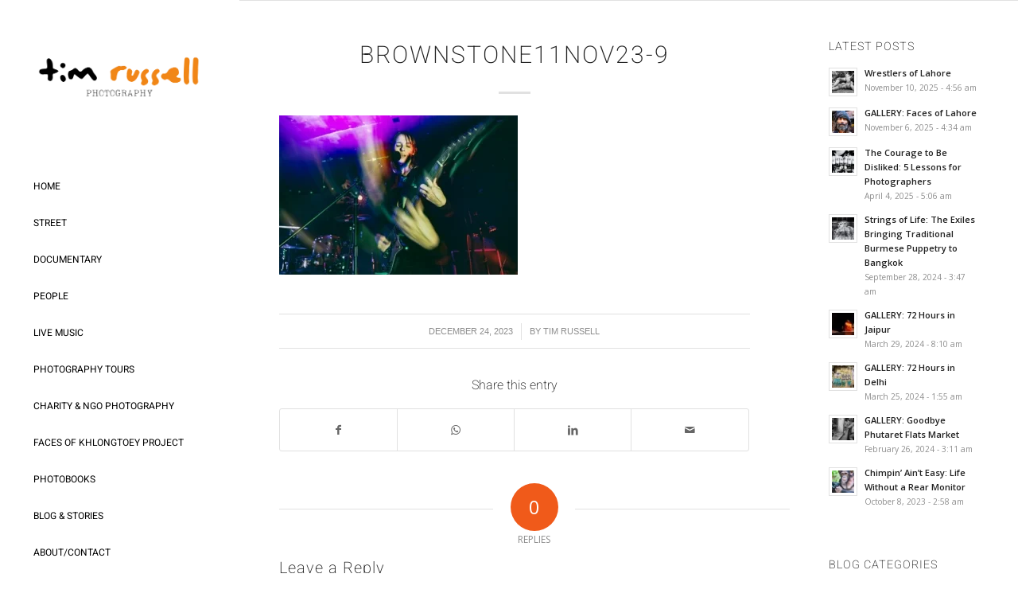

--- FILE ---
content_type: text/html
request_url: https://www.timrussellphotography.asia/gallery-best-of-2023/brownstone11nov23-9/
body_size: 12812
content:
<!DOCTYPE html>
<html dir="ltr" lang="en-GB" prefix="og: https://ogp.me/ns#" prefix="og: http://ogp.me/ns#" class="html_stretched responsive av-preloader-disabled av-default-lightbox  html_header_left html_header_sidebar html_logo_left html_menu_right html_slim html_disabled html_mobile_menu_phone html_header_searchicon html_content_align_center html_elegant-blog html_av-submenu-hidden html_av-submenu-display-click html_av-overlay-side html_av-overlay-side-classic html_av-submenu-noclone html_entry_id_4189 av-cookies-no-cookie-consent av-no-preview html_text_menu_active ">
<head>
<meta charset="UTF-8" />
<meta name="robots" content="index, follow" />
<!-- mobile setting -->
<meta name="viewport" content="width=device-width, initial-scale=1">
<!-- Scripts/CSS and wp_head hook -->
<title>brownstone11nov23-9 | Tim Russell Photography</title>
<style>img:is([sizes="auto" i], [sizes^="auto," i]) { contain-intrinsic-size: 3000px 1500px }</style>
<!-- All in One SEO 4.8.7 - aioseo.com -->
<meta name="robots" content="max-image-preview:large" />
<meta name="author" content="Tim Russell"/>
<link rel="canonical" href="https://www.timrussellphotography.asia/gallery-best-of-2023/brownstone11nov23-9/" />
<meta name="generator" content="All in One SEO (AIOSEO) 4.8.7" />
<meta property="og:locale" content="en_GB" />
<meta property="og:site_name" content="Tim Russell Photography | Street, documentary &amp; travel photography by Asia-based photographer Tim Russell" />
<meta property="og:type" content="article" />
<meta property="og:title" content="brownstone11nov23-9 | Tim Russell Photography" />
<meta property="og:url" content="https://www.timrussellphotography.asia/gallery-best-of-2023/brownstone11nov23-9/" />
<meta property="og:image" content="https://www.timrussellphotography.asia/wp-content/uploads/2016/03/cropped-1484697_10153843912004466_4416885595058373615_n-2.jpg" />
<meta property="og:image:secure_url" content="https://www.timrussellphotography.asia/wp-content/uploads/2016/03/cropped-1484697_10153843912004466_4416885595058373615_n-2.jpg" />
<meta property="og:image:width" content="512" />
<meta property="og:image:height" content="512" />
<meta property="article:published_time" content="2023-12-24T03:13:09+00:00" />
<meta property="article:modified_time" content="2023-12-24T03:13:09+00:00" />
<meta property="article:publisher" content="https://www.facebook.com/timrussellphotographyasia/" />
<meta name="twitter:card" content="summary_large_image" />
<meta name="twitter:site" content="@TimRussellPhoto" />
<meta name="twitter:title" content="brownstone11nov23-9 | Tim Russell Photography" />
<meta name="twitter:creator" content="@TimRussellPhoto" />
<meta name="twitter:image" content="https://www.timrussellphotography.asia/wp-content/uploads/2016/03/cropped-1484697_10153843912004466_4416885595058373615_n-2.jpg" />
<script type="application/ld+json" class="aioseo-schema">
{"@context":"https:\/\/schema.org","@graph":[{"@type":"BreadcrumbList","@id":"https:\/\/www.timrussellphotography.asia\/gallery-best-of-2023\/brownstone11nov23-9\/#breadcrumblist","itemListElement":[{"@type":"ListItem","@id":"https:\/\/www.timrussellphotography.asia#listItem","position":1,"name":"Home","item":"https:\/\/www.timrussellphotography.asia","nextItem":{"@type":"ListItem","@id":"https:\/\/www.timrussellphotography.asia\/gallery-best-of-2023\/brownstone11nov23-9\/#listItem","name":"brownstone11nov23-9"}},{"@type":"ListItem","@id":"https:\/\/www.timrussellphotography.asia\/gallery-best-of-2023\/brownstone11nov23-9\/#listItem","position":2,"name":"brownstone11nov23-9","previousItem":{"@type":"ListItem","@id":"https:\/\/www.timrussellphotography.asia#listItem","name":"Home"}}]},{"@type":"ItemPage","@id":"https:\/\/www.timrussellphotography.asia\/gallery-best-of-2023\/brownstone11nov23-9\/#itempage","url":"https:\/\/www.timrussellphotography.asia\/gallery-best-of-2023\/brownstone11nov23-9\/","name":"brownstone11nov23-9 | Tim Russell Photography","inLanguage":"en-GB","isPartOf":{"@id":"https:\/\/www.timrussellphotography.asia\/#website"},"breadcrumb":{"@id":"https:\/\/www.timrussellphotography.asia\/gallery-best-of-2023\/brownstone11nov23-9\/#breadcrumblist"},"author":{"@id":"https:\/\/www.timrussellphotography.asia\/author\/timrussell\/#author"},"creator":{"@id":"https:\/\/www.timrussellphotography.asia\/author\/timrussell\/#author"},"datePublished":"2023-12-24T03:13:09+00:00","dateModified":"2023-12-24T03:13:09+00:00"},{"@type":"Person","@id":"https:\/\/www.timrussellphotography.asia\/#person","name":"Tim Russell","image":{"@type":"ImageObject","@id":"https:\/\/www.timrussellphotography.asia\/gallery-best-of-2023\/brownstone11nov23-9\/#personImage","url":"https:\/\/secure.gravatar.com\/avatar\/d49bff3086e4afb2925443ea7e2122b9bff0d7873ed68c1342fc031bf469446a?s=96&d=mm&r=g","width":96,"height":96,"caption":"Tim Russell"}},{"@type":"Person","@id":"https:\/\/www.timrussellphotography.asia\/author\/timrussell\/#author","url":"https:\/\/www.timrussellphotography.asia\/author\/timrussell\/","name":"Tim Russell","image":{"@type":"ImageObject","@id":"https:\/\/www.timrussellphotography.asia\/gallery-best-of-2023\/brownstone11nov23-9\/#authorImage","url":"https:\/\/secure.gravatar.com\/avatar\/d49bff3086e4afb2925443ea7e2122b9bff0d7873ed68c1342fc031bf469446a?s=96&d=mm&r=g","width":96,"height":96,"caption":"Tim Russell"}},{"@type":"WebSite","@id":"https:\/\/www.timrussellphotography.asia\/#website","url":"https:\/\/www.timrussellphotography.asia\/","name":"Tim Russell Photography","description":"Street, documentary & travel photography by Asia-based photographer Tim Russell","inLanguage":"en-GB","publisher":{"@id":"https:\/\/www.timrussellphotography.asia\/#person"}}]}
</script>
<!-- All in One SEO -->
<link rel='dns-prefetch' href='//js.hs-scripts.com' />
<link rel='dns-prefetch' href='//www.googletagmanager.com' />
<link rel="alternate" type="application/rss+xml" title="Tim Russell Photography &raquo; Feed" href="https://www.timrussellphotography.asia/feed/" />
<link rel="alternate" type="application/rss+xml" title="Tim Russell Photography &raquo; Comments Feed" href="https://www.timrussellphotography.asia/comments/feed/" />
<link rel="alternate" type="application/rss+xml" title="Tim Russell Photography &raquo; brownstone11nov23-9 Comments Feed" href="https://www.timrussellphotography.asia/gallery-best-of-2023/brownstone11nov23-9/feed/" />
<!-- google webfont font replacement -->
<script type='text/javascript'>
(function() {
/*	check if webfonts are disabled by user setting via cookie - or user must opt in.	*/
var html = document.getElementsByTagName('html')[0];
var cookie_check = html.className.indexOf('av-cookies-needs-opt-in') >= 0 || html.className.indexOf('av-cookies-can-opt-out') >= 0;
var allow_continue = true;
var silent_accept_cookie = html.className.indexOf('av-cookies-user-silent-accept') >= 0;
if( cookie_check && ! silent_accept_cookie )
{
if( ! document.cookie.match(/aviaCookieConsent/) || html.className.indexOf('av-cookies-session-refused') >= 0 )
{
allow_continue = false;
}
else
{
if( ! document.cookie.match(/aviaPrivacyRefuseCookiesHideBar/) )
{
allow_continue = false;
}
else if( ! document.cookie.match(/aviaPrivacyEssentialCookiesEnabled/) )
{
allow_continue = false;
}
else if( document.cookie.match(/aviaPrivacyGoogleWebfontsDisabled/) )
{
allow_continue = false;
}
}
}
if( allow_continue )
{
var f = document.createElement('link');
f.type 	= 'text/css';
f.rel 	= 'stylesheet';
f.href 	= '//fonts.googleapis.com/css?family=Barlow:400,500,600,700%7COpen+Sans:400,600';
f.id 	= 'avia-google-webfont';
document.getElementsByTagName('head')[0].appendChild(f);
}
})();
</script>
<!-- <link rel='stylesheet' id='avia-grid-css' href='https://www.timrussellphotography.asia/wp-content/themes/enfold/css/grid.css?ver=4.7.6.3' type='text/css' media='all' /> -->
<!-- <link rel='stylesheet' id='avia-base-css' href='https://www.timrussellphotography.asia/wp-content/themes/enfold/css/base.css?ver=4.7.6.3' type='text/css' media='all' /> -->
<!-- <link rel='stylesheet' id='avia-layout-css' href='https://www.timrussellphotography.asia/wp-content/themes/enfold/css/layout.css?ver=4.7.6.3' type='text/css' media='all' /> -->
<!-- <link rel='stylesheet' id='avia-module-audioplayer-css' href='https://www.timrussellphotography.asia/wp-content/themes/enfold/config-templatebuilder/avia-shortcodes/audio-player/audio-player.css?ver=6.8.3' type='text/css' media='all' /> -->
<!-- <link rel='stylesheet' id='avia-module-blog-css' href='https://www.timrussellphotography.asia/wp-content/themes/enfold/config-templatebuilder/avia-shortcodes/blog/blog.css?ver=6.8.3' type='text/css' media='all' /> -->
<!-- <link rel='stylesheet' id='avia-module-postslider-css' href='https://www.timrussellphotography.asia/wp-content/themes/enfold/config-templatebuilder/avia-shortcodes/postslider/postslider.css?ver=6.8.3' type='text/css' media='all' /> -->
<!-- <link rel='stylesheet' id='avia-module-button-css' href='https://www.timrussellphotography.asia/wp-content/themes/enfold/config-templatebuilder/avia-shortcodes/buttons/buttons.css?ver=6.8.3' type='text/css' media='all' /> -->
<!-- <link rel='stylesheet' id='avia-module-buttonrow-css' href='https://www.timrussellphotography.asia/wp-content/themes/enfold/config-templatebuilder/avia-shortcodes/buttonrow/buttonrow.css?ver=6.8.3' type='text/css' media='all' /> -->
<!-- <link rel='stylesheet' id='avia-module-button-fullwidth-css' href='https://www.timrussellphotography.asia/wp-content/themes/enfold/config-templatebuilder/avia-shortcodes/buttons_fullwidth/buttons_fullwidth.css?ver=6.8.3' type='text/css' media='all' /> -->
<!-- <link rel='stylesheet' id='avia-module-catalogue-css' href='https://www.timrussellphotography.asia/wp-content/themes/enfold/config-templatebuilder/avia-shortcodes/catalogue/catalogue.css?ver=6.8.3' type='text/css' media='all' /> -->
<!-- <link rel='stylesheet' id='avia-module-comments-css' href='https://www.timrussellphotography.asia/wp-content/themes/enfold/config-templatebuilder/avia-shortcodes/comments/comments.css?ver=6.8.3' type='text/css' media='all' /> -->
<!-- <link rel='stylesheet' id='avia-module-contact-css' href='https://www.timrussellphotography.asia/wp-content/themes/enfold/config-templatebuilder/avia-shortcodes/contact/contact.css?ver=6.8.3' type='text/css' media='all' /> -->
<!-- <link rel='stylesheet' id='avia-module-slideshow-css' href='https://www.timrussellphotography.asia/wp-content/themes/enfold/config-templatebuilder/avia-shortcodes/slideshow/slideshow.css?ver=6.8.3' type='text/css' media='all' /> -->
<!-- <link rel='stylesheet' id='avia-module-slideshow-contentpartner-css' href='https://www.timrussellphotography.asia/wp-content/themes/enfold/config-templatebuilder/avia-shortcodes/contentslider/contentslider.css?ver=6.8.3' type='text/css' media='all' /> -->
<!-- <link rel='stylesheet' id='avia-module-countdown-css' href='https://www.timrussellphotography.asia/wp-content/themes/enfold/config-templatebuilder/avia-shortcodes/countdown/countdown.css?ver=6.8.3' type='text/css' media='all' /> -->
<!-- <link rel='stylesheet' id='avia-module-gallery-css' href='https://www.timrussellphotography.asia/wp-content/themes/enfold/config-templatebuilder/avia-shortcodes/gallery/gallery.css?ver=6.8.3' type='text/css' media='all' /> -->
<!-- <link rel='stylesheet' id='avia-module-gallery-hor-css' href='https://www.timrussellphotography.asia/wp-content/themes/enfold/config-templatebuilder/avia-shortcodes/gallery_horizontal/gallery_horizontal.css?ver=6.8.3' type='text/css' media='all' /> -->
<!-- <link rel='stylesheet' id='avia-module-maps-css' href='https://www.timrussellphotography.asia/wp-content/themes/enfold/config-templatebuilder/avia-shortcodes/google_maps/google_maps.css?ver=6.8.3' type='text/css' media='all' /> -->
<!-- <link rel='stylesheet' id='avia-module-gridrow-css' href='https://www.timrussellphotography.asia/wp-content/themes/enfold/config-templatebuilder/avia-shortcodes/grid_row/grid_row.css?ver=6.8.3' type='text/css' media='all' /> -->
<!-- <link rel='stylesheet' id='avia-module-heading-css' href='https://www.timrussellphotography.asia/wp-content/themes/enfold/config-templatebuilder/avia-shortcodes/heading/heading.css?ver=6.8.3' type='text/css' media='all' /> -->
<!-- <link rel='stylesheet' id='avia-module-rotator-css' href='https://www.timrussellphotography.asia/wp-content/themes/enfold/config-templatebuilder/avia-shortcodes/headline_rotator/headline_rotator.css?ver=6.8.3' type='text/css' media='all' /> -->
<!-- <link rel='stylesheet' id='avia-module-hr-css' href='https://www.timrussellphotography.asia/wp-content/themes/enfold/config-templatebuilder/avia-shortcodes/hr/hr.css?ver=6.8.3' type='text/css' media='all' /> -->
<!-- <link rel='stylesheet' id='avia-module-icon-css' href='https://www.timrussellphotography.asia/wp-content/themes/enfold/config-templatebuilder/avia-shortcodes/icon/icon.css?ver=6.8.3' type='text/css' media='all' /> -->
<!-- <link rel='stylesheet' id='avia-module-iconbox-css' href='https://www.timrussellphotography.asia/wp-content/themes/enfold/config-templatebuilder/avia-shortcodes/iconbox/iconbox.css?ver=6.8.3' type='text/css' media='all' /> -->
<!-- <link rel='stylesheet' id='avia-module-icongrid-css' href='https://www.timrussellphotography.asia/wp-content/themes/enfold/config-templatebuilder/avia-shortcodes/icongrid/icongrid.css?ver=6.8.3' type='text/css' media='all' /> -->
<!-- <link rel='stylesheet' id='avia-module-iconlist-css' href='https://www.timrussellphotography.asia/wp-content/themes/enfold/config-templatebuilder/avia-shortcodes/iconlist/iconlist.css?ver=6.8.3' type='text/css' media='all' /> -->
<!-- <link rel='stylesheet' id='avia-module-image-css' href='https://www.timrussellphotography.asia/wp-content/themes/enfold/config-templatebuilder/avia-shortcodes/image/image.css?ver=6.8.3' type='text/css' media='all' /> -->
<!-- <link rel='stylesheet' id='avia-module-hotspot-css' href='https://www.timrussellphotography.asia/wp-content/themes/enfold/config-templatebuilder/avia-shortcodes/image_hotspots/image_hotspots.css?ver=6.8.3' type='text/css' media='all' /> -->
<!-- <link rel='stylesheet' id='avia-module-magazine-css' href='https://www.timrussellphotography.asia/wp-content/themes/enfold/config-templatebuilder/avia-shortcodes/magazine/magazine.css?ver=6.8.3' type='text/css' media='all' /> -->
<!-- <link rel='stylesheet' id='avia-module-masonry-css' href='https://www.timrussellphotography.asia/wp-content/themes/enfold/config-templatebuilder/avia-shortcodes/masonry_entries/masonry_entries.css?ver=6.8.3' type='text/css' media='all' /> -->
<!-- <link rel='stylesheet' id='avia-siteloader-css' href='https://www.timrussellphotography.asia/wp-content/themes/enfold/css/avia-snippet-site-preloader.css?ver=6.8.3' type='text/css' media='all' /> -->
<!-- <link rel='stylesheet' id='avia-module-menu-css' href='https://www.timrussellphotography.asia/wp-content/themes/enfold/config-templatebuilder/avia-shortcodes/menu/menu.css?ver=6.8.3' type='text/css' media='all' /> -->
<!-- <link rel='stylesheet' id='avia-modfule-notification-css' href='https://www.timrussellphotography.asia/wp-content/themes/enfold/config-templatebuilder/avia-shortcodes/notification/notification.css?ver=6.8.3' type='text/css' media='all' /> -->
<!-- <link rel='stylesheet' id='avia-module-numbers-css' href='https://www.timrussellphotography.asia/wp-content/themes/enfold/config-templatebuilder/avia-shortcodes/numbers/numbers.css?ver=6.8.3' type='text/css' media='all' /> -->
<!-- <link rel='stylesheet' id='avia-module-portfolio-css' href='https://www.timrussellphotography.asia/wp-content/themes/enfold/config-templatebuilder/avia-shortcodes/portfolio/portfolio.css?ver=6.8.3' type='text/css' media='all' /> -->
<!-- <link rel='stylesheet' id='avia-module-post-metadata-css' href='https://www.timrussellphotography.asia/wp-content/themes/enfold/config-templatebuilder/avia-shortcodes/post_metadata/post_metadata.css?ver=6.8.3' type='text/css' media='all' /> -->
<!-- <link rel='stylesheet' id='avia-module-progress-bar-css' href='https://www.timrussellphotography.asia/wp-content/themes/enfold/config-templatebuilder/avia-shortcodes/progressbar/progressbar.css?ver=6.8.3' type='text/css' media='all' /> -->
<!-- <link rel='stylesheet' id='avia-module-promobox-css' href='https://www.timrussellphotography.asia/wp-content/themes/enfold/config-templatebuilder/avia-shortcodes/promobox/promobox.css?ver=6.8.3' type='text/css' media='all' /> -->
<!-- <link rel='stylesheet' id='avia-sc-search-css' href='https://www.timrussellphotography.asia/wp-content/themes/enfold/config-templatebuilder/avia-shortcodes/search/search.css?ver=6.8.3' type='text/css' media='all' /> -->
<!-- <link rel='stylesheet' id='avia-module-slideshow-accordion-css' href='https://www.timrussellphotography.asia/wp-content/themes/enfold/config-templatebuilder/avia-shortcodes/slideshow_accordion/slideshow_accordion.css?ver=6.8.3' type='text/css' media='all' /> -->
<!-- <link rel='stylesheet' id='avia-module-slideshow-feature-image-css' href='https://www.timrussellphotography.asia/wp-content/themes/enfold/config-templatebuilder/avia-shortcodes/slideshow_feature_image/slideshow_feature_image.css?ver=6.8.3' type='text/css' media='all' /> -->
<!-- <link rel='stylesheet' id='avia-module-slideshow-fullsize-css' href='https://www.timrussellphotography.asia/wp-content/themes/enfold/config-templatebuilder/avia-shortcodes/slideshow_fullsize/slideshow_fullsize.css?ver=6.8.3' type='text/css' media='all' /> -->
<!-- <link rel='stylesheet' id='avia-module-slideshow-fullscreen-css' href='https://www.timrussellphotography.asia/wp-content/themes/enfold/config-templatebuilder/avia-shortcodes/slideshow_fullscreen/slideshow_fullscreen.css?ver=6.8.3' type='text/css' media='all' /> -->
<!-- <link rel='stylesheet' id='avia-module-slideshow-ls-css' href='https://www.timrussellphotography.asia/wp-content/themes/enfold/config-templatebuilder/avia-shortcodes/slideshow_layerslider/slideshow_layerslider.css?ver=6.8.3' type='text/css' media='all' /> -->
<!-- <link rel='stylesheet' id='avia-module-social-css' href='https://www.timrussellphotography.asia/wp-content/themes/enfold/config-templatebuilder/avia-shortcodes/social_share/social_share.css?ver=6.8.3' type='text/css' media='all' /> -->
<!-- <link rel='stylesheet' id='avia-module-tabsection-css' href='https://www.timrussellphotography.asia/wp-content/themes/enfold/config-templatebuilder/avia-shortcodes/tab_section/tab_section.css?ver=6.8.3' type='text/css' media='all' /> -->
<!-- <link rel='stylesheet' id='avia-module-table-css' href='https://www.timrussellphotography.asia/wp-content/themes/enfold/config-templatebuilder/avia-shortcodes/table/table.css?ver=6.8.3' type='text/css' media='all' /> -->
<!-- <link rel='stylesheet' id='avia-module-tabs-css' href='https://www.timrussellphotography.asia/wp-content/themes/enfold/config-templatebuilder/avia-shortcodes/tabs/tabs.css?ver=6.8.3' type='text/css' media='all' /> -->
<!-- <link rel='stylesheet' id='avia-module-team-css' href='https://www.timrussellphotography.asia/wp-content/themes/enfold/config-templatebuilder/avia-shortcodes/team/team.css?ver=6.8.3' type='text/css' media='all' /> -->
<!-- <link rel='stylesheet' id='avia-module-testimonials-css' href='https://www.timrussellphotography.asia/wp-content/themes/enfold/config-templatebuilder/avia-shortcodes/testimonials/testimonials.css?ver=6.8.3' type='text/css' media='all' /> -->
<!-- <link rel='stylesheet' id='avia-module-timeline-css' href='https://www.timrussellphotography.asia/wp-content/themes/enfold/config-templatebuilder/avia-shortcodes/timeline/timeline.css?ver=6.8.3' type='text/css' media='all' /> -->
<!-- <link rel='stylesheet' id='avia-module-toggles-css' href='https://www.timrussellphotography.asia/wp-content/themes/enfold/config-templatebuilder/avia-shortcodes/toggles/toggles.css?ver=6.8.3' type='text/css' media='all' /> -->
<!-- <link rel='stylesheet' id='avia-module-video-css' href='https://www.timrussellphotography.asia/wp-content/themes/enfold/config-templatebuilder/avia-shortcodes/video/video.css?ver=6.8.3' type='text/css' media='all' /> -->
<!-- <link rel='stylesheet' id='pt-cv-public-style-css' href='https://www.timrussellphotography.asia/wp-content/plugins/content-views-query-and-display-post-page/public/assets/css/cv.css?ver=4.2' type='text/css' media='all' /> -->
<!-- <link rel='stylesheet' id='wp-block-library-css' href='https://www.timrussellphotography.asia/wp-includes/css/dist/block-library/style.min.css?ver=6.8.3' type='text/css' media='all' /> -->
<link rel="stylesheet" type="text/css" href="//www.timrussellphotography.asia/wp-content/cache/wpfc-minified/dryw08q3/f5sh.css" media="all"/>
<style id='classic-theme-styles-inline-css' type='text/css'>
/*! This file is auto-generated */
.wp-block-button__link{color:#fff;background-color:#32373c;border-radius:9999px;box-shadow:none;text-decoration:none;padding:calc(.667em + 2px) calc(1.333em + 2px);font-size:1.125em}.wp-block-file__button{background:#32373c;color:#fff;text-decoration:none}
</style>
<style id='global-styles-inline-css' type='text/css'>
:root{--wp--preset--aspect-ratio--square: 1;--wp--preset--aspect-ratio--4-3: 4/3;--wp--preset--aspect-ratio--3-4: 3/4;--wp--preset--aspect-ratio--3-2: 3/2;--wp--preset--aspect-ratio--2-3: 2/3;--wp--preset--aspect-ratio--16-9: 16/9;--wp--preset--aspect-ratio--9-16: 9/16;--wp--preset--color--black: #000000;--wp--preset--color--cyan-bluish-gray: #abb8c3;--wp--preset--color--white: #ffffff;--wp--preset--color--pale-pink: #f78da7;--wp--preset--color--vivid-red: #cf2e2e;--wp--preset--color--luminous-vivid-orange: #ff6900;--wp--preset--color--luminous-vivid-amber: #fcb900;--wp--preset--color--light-green-cyan: #7bdcb5;--wp--preset--color--vivid-green-cyan: #00d084;--wp--preset--color--pale-cyan-blue: #8ed1fc;--wp--preset--color--vivid-cyan-blue: #0693e3;--wp--preset--color--vivid-purple: #9b51e0;--wp--preset--gradient--vivid-cyan-blue-to-vivid-purple: linear-gradient(135deg,rgba(6,147,227,1) 0%,rgb(155,81,224) 100%);--wp--preset--gradient--light-green-cyan-to-vivid-green-cyan: linear-gradient(135deg,rgb(122,220,180) 0%,rgb(0,208,130) 100%);--wp--preset--gradient--luminous-vivid-amber-to-luminous-vivid-orange: linear-gradient(135deg,rgba(252,185,0,1) 0%,rgba(255,105,0,1) 100%);--wp--preset--gradient--luminous-vivid-orange-to-vivid-red: linear-gradient(135deg,rgba(255,105,0,1) 0%,rgb(207,46,46) 100%);--wp--preset--gradient--very-light-gray-to-cyan-bluish-gray: linear-gradient(135deg,rgb(238,238,238) 0%,rgb(169,184,195) 100%);--wp--preset--gradient--cool-to-warm-spectrum: linear-gradient(135deg,rgb(74,234,220) 0%,rgb(151,120,209) 20%,rgb(207,42,186) 40%,rgb(238,44,130) 60%,rgb(251,105,98) 80%,rgb(254,248,76) 100%);--wp--preset--gradient--blush-light-purple: linear-gradient(135deg,rgb(255,206,236) 0%,rgb(152,150,240) 100%);--wp--preset--gradient--blush-bordeaux: linear-gradient(135deg,rgb(254,205,165) 0%,rgb(254,45,45) 50%,rgb(107,0,62) 100%);--wp--preset--gradient--luminous-dusk: linear-gradient(135deg,rgb(255,203,112) 0%,rgb(199,81,192) 50%,rgb(65,88,208) 100%);--wp--preset--gradient--pale-ocean: linear-gradient(135deg,rgb(255,245,203) 0%,rgb(182,227,212) 50%,rgb(51,167,181) 100%);--wp--preset--gradient--electric-grass: linear-gradient(135deg,rgb(202,248,128) 0%,rgb(113,206,126) 100%);--wp--preset--gradient--midnight: linear-gradient(135deg,rgb(2,3,129) 0%,rgb(40,116,252) 100%);--wp--preset--font-size--small: 13px;--wp--preset--font-size--medium: 20px;--wp--preset--font-size--large: 36px;--wp--preset--font-size--x-large: 42px;--wp--preset--spacing--20: 0.44rem;--wp--preset--spacing--30: 0.67rem;--wp--preset--spacing--40: 1rem;--wp--preset--spacing--50: 1.5rem;--wp--preset--spacing--60: 2.25rem;--wp--preset--spacing--70: 3.38rem;--wp--preset--spacing--80: 5.06rem;--wp--preset--shadow--natural: 6px 6px 9px rgba(0, 0, 0, 0.2);--wp--preset--shadow--deep: 12px 12px 50px rgba(0, 0, 0, 0.4);--wp--preset--shadow--sharp: 6px 6px 0px rgba(0, 0, 0, 0.2);--wp--preset--shadow--outlined: 6px 6px 0px -3px rgba(255, 255, 255, 1), 6px 6px rgba(0, 0, 0, 1);--wp--preset--shadow--crisp: 6px 6px 0px rgba(0, 0, 0, 1);}:where(.is-layout-flex){gap: 0.5em;}:where(.is-layout-grid){gap: 0.5em;}body .is-layout-flex{display: flex;}.is-layout-flex{flex-wrap: wrap;align-items: center;}.is-layout-flex > :is(*, div){margin: 0;}body .is-layout-grid{display: grid;}.is-layout-grid > :is(*, div){margin: 0;}:where(.wp-block-columns.is-layout-flex){gap: 2em;}:where(.wp-block-columns.is-layout-grid){gap: 2em;}:where(.wp-block-post-template.is-layout-flex){gap: 1.25em;}:where(.wp-block-post-template.is-layout-grid){gap: 1.25em;}.has-black-color{color: var(--wp--preset--color--black) !important;}.has-cyan-bluish-gray-color{color: var(--wp--preset--color--cyan-bluish-gray) !important;}.has-white-color{color: var(--wp--preset--color--white) !important;}.has-pale-pink-color{color: var(--wp--preset--color--pale-pink) !important;}.has-vivid-red-color{color: var(--wp--preset--color--vivid-red) !important;}.has-luminous-vivid-orange-color{color: var(--wp--preset--color--luminous-vivid-orange) !important;}.has-luminous-vivid-amber-color{color: var(--wp--preset--color--luminous-vivid-amber) !important;}.has-light-green-cyan-color{color: var(--wp--preset--color--light-green-cyan) !important;}.has-vivid-green-cyan-color{color: var(--wp--preset--color--vivid-green-cyan) !important;}.has-pale-cyan-blue-color{color: var(--wp--preset--color--pale-cyan-blue) !important;}.has-vivid-cyan-blue-color{color: var(--wp--preset--color--vivid-cyan-blue) !important;}.has-vivid-purple-color{color: var(--wp--preset--color--vivid-purple) !important;}.has-black-background-color{background-color: var(--wp--preset--color--black) !important;}.has-cyan-bluish-gray-background-color{background-color: var(--wp--preset--color--cyan-bluish-gray) !important;}.has-white-background-color{background-color: var(--wp--preset--color--white) !important;}.has-pale-pink-background-color{background-color: var(--wp--preset--color--pale-pink) !important;}.has-vivid-red-background-color{background-color: var(--wp--preset--color--vivid-red) !important;}.has-luminous-vivid-orange-background-color{background-color: var(--wp--preset--color--luminous-vivid-orange) !important;}.has-luminous-vivid-amber-background-color{background-color: var(--wp--preset--color--luminous-vivid-amber) !important;}.has-light-green-cyan-background-color{background-color: var(--wp--preset--color--light-green-cyan) !important;}.has-vivid-green-cyan-background-color{background-color: var(--wp--preset--color--vivid-green-cyan) !important;}.has-pale-cyan-blue-background-color{background-color: var(--wp--preset--color--pale-cyan-blue) !important;}.has-vivid-cyan-blue-background-color{background-color: var(--wp--preset--color--vivid-cyan-blue) !important;}.has-vivid-purple-background-color{background-color: var(--wp--preset--color--vivid-purple) !important;}.has-black-border-color{border-color: var(--wp--preset--color--black) !important;}.has-cyan-bluish-gray-border-color{border-color: var(--wp--preset--color--cyan-bluish-gray) !important;}.has-white-border-color{border-color: var(--wp--preset--color--white) !important;}.has-pale-pink-border-color{border-color: var(--wp--preset--color--pale-pink) !important;}.has-vivid-red-border-color{border-color: var(--wp--preset--color--vivid-red) !important;}.has-luminous-vivid-orange-border-color{border-color: var(--wp--preset--color--luminous-vivid-orange) !important;}.has-luminous-vivid-amber-border-color{border-color: var(--wp--preset--color--luminous-vivid-amber) !important;}.has-light-green-cyan-border-color{border-color: var(--wp--preset--color--light-green-cyan) !important;}.has-vivid-green-cyan-border-color{border-color: var(--wp--preset--color--vivid-green-cyan) !important;}.has-pale-cyan-blue-border-color{border-color: var(--wp--preset--color--pale-cyan-blue) !important;}.has-vivid-cyan-blue-border-color{border-color: var(--wp--preset--color--vivid-cyan-blue) !important;}.has-vivid-purple-border-color{border-color: var(--wp--preset--color--vivid-purple) !important;}.has-vivid-cyan-blue-to-vivid-purple-gradient-background{background: var(--wp--preset--gradient--vivid-cyan-blue-to-vivid-purple) !important;}.has-light-green-cyan-to-vivid-green-cyan-gradient-background{background: var(--wp--preset--gradient--light-green-cyan-to-vivid-green-cyan) !important;}.has-luminous-vivid-amber-to-luminous-vivid-orange-gradient-background{background: var(--wp--preset--gradient--luminous-vivid-amber-to-luminous-vivid-orange) !important;}.has-luminous-vivid-orange-to-vivid-red-gradient-background{background: var(--wp--preset--gradient--luminous-vivid-orange-to-vivid-red) !important;}.has-very-light-gray-to-cyan-bluish-gray-gradient-background{background: var(--wp--preset--gradient--very-light-gray-to-cyan-bluish-gray) !important;}.has-cool-to-warm-spectrum-gradient-background{background: var(--wp--preset--gradient--cool-to-warm-spectrum) !important;}.has-blush-light-purple-gradient-background{background: var(--wp--preset--gradient--blush-light-purple) !important;}.has-blush-bordeaux-gradient-background{background: var(--wp--preset--gradient--blush-bordeaux) !important;}.has-luminous-dusk-gradient-background{background: var(--wp--preset--gradient--luminous-dusk) !important;}.has-pale-ocean-gradient-background{background: var(--wp--preset--gradient--pale-ocean) !important;}.has-electric-grass-gradient-background{background: var(--wp--preset--gradient--electric-grass) !important;}.has-midnight-gradient-background{background: var(--wp--preset--gradient--midnight) !important;}.has-small-font-size{font-size: var(--wp--preset--font-size--small) !important;}.has-medium-font-size{font-size: var(--wp--preset--font-size--medium) !important;}.has-large-font-size{font-size: var(--wp--preset--font-size--large) !important;}.has-x-large-font-size{font-size: var(--wp--preset--font-size--x-large) !important;}
:where(.wp-block-post-template.is-layout-flex){gap: 1.25em;}:where(.wp-block-post-template.is-layout-grid){gap: 1.25em;}
:where(.wp-block-columns.is-layout-flex){gap: 2em;}:where(.wp-block-columns.is-layout-grid){gap: 2em;}
:root :where(.wp-block-pullquote){font-size: 1.5em;line-height: 1.6;}
</style>
<!-- <link rel='stylesheet' id='ctf_styles-css' href='https://www.timrussellphotography.asia/wp-content/plugins/custom-twitter-feeds/css/ctf-styles.min.css?ver=2.3.1' type='text/css' media='all' /> -->
<!-- <link rel='stylesheet' id='avia-scs-css' href='https://www.timrussellphotography.asia/wp-content/themes/enfold/css/shortcodes.css?ver=4.7.6.3' type='text/css' media='all' /> -->
<link rel="stylesheet" type="text/css" href="//www.timrussellphotography.asia/wp-content/cache/wpfc-minified/etftncpx/f5sh.css" media="all"/>
<!-- <link rel='stylesheet' id='avia-popup-css-css' href='https://www.timrussellphotography.asia/wp-content/themes/enfold/js/aviapopup/magnific-popup.css?ver=4.7.6.3' type='text/css' media='screen' /> -->
<!-- <link rel='stylesheet' id='avia-lightbox-css' href='https://www.timrussellphotography.asia/wp-content/themes/enfold/css/avia-snippet-lightbox.css?ver=4.7.6.3' type='text/css' media='screen' /> -->
<!-- <link rel='stylesheet' id='avia-widget-css-css' href='https://www.timrussellphotography.asia/wp-content/themes/enfold/css/avia-snippet-widget.css?ver=4.7.6.3' type='text/css' media='screen' /> -->
<link rel="stylesheet" type="text/css" href="//www.timrussellphotography.asia/wp-content/cache/wpfc-minified/2k5d2j6/f5sh.css" media="screen"/>
<!-- <link rel='stylesheet' id='avia-dynamic-css' href='https://www.timrussellphotography.asia/wp-content/uploads/dynamic_avia/enfold.css?ver=68d1195bee668' type='text/css' media='all' /> -->
<!-- <link rel='stylesheet' id='avia-custom-css' href='https://www.timrussellphotography.asia/wp-content/themes/enfold/css/custom.css?ver=4.7.6.3' type='text/css' media='all' /> -->
<link rel="stylesheet" type="text/css" href="//www.timrussellphotography.asia/wp-content/cache/wpfc-minified/eumwnz6w/h7rw.css" media="all"/>
<script src='//www.timrussellphotography.asia/wp-content/cache/wpfc-minified/l96cs4rd/f5sh.js' type="text/javascript"></script>
<!-- <script type="text/javascript" src="https://www.timrussellphotography.asia/wp-includes/js/jquery/jquery.min.js?ver=3.7.1" id="jquery-core-js"></script> -->
<!-- <script type="text/javascript" src="https://www.timrussellphotography.asia/wp-includes/js/jquery/jquery-migrate.min.js?ver=3.4.1" id="jquery-migrate-js"></script> -->
<!-- <script type="text/javascript" src="https://www.timrussellphotography.asia/wp-content/themes/enfold/js/avia-compat.js?ver=4.7.6.3" id="avia-compat-js"></script> -->
<!-- Google tag (gtag.js) snippet added by Site Kit -->
<!-- Google Analytics snippet added by Site Kit -->
<script type="text/javascript" src="https://www.googletagmanager.com/gtag/js?id=GT-M3LZK8T" id="google_gtagjs-js" async></script>
<script type="text/javascript" id="google_gtagjs-js-after">
/* <![CDATA[ */
window.dataLayer = window.dataLayer || [];function gtag(){dataLayer.push(arguments);}
gtag("set","linker",{"domains":["www.timrussellphotography.asia"]});
gtag("js", new Date());
gtag("set", "developer_id.dZTNiMT", true);
gtag("config", "GT-M3LZK8T");
/* ]]> */
</script>
<link rel="https://api.w.org/" href="https://www.timrussellphotography.asia/wp-json/" /><link rel="alternate" title="JSON" type="application/json" href="https://www.timrussellphotography.asia/wp-json/wp/v2/media/4189" /><link rel="EditURI" type="application/rsd+xml" title="RSD" href="https://www.timrussellphotography.asia/xmlrpc.php?rsd" />
<meta name="generator" content="WordPress 6.8.3" />
<link rel='shortlink' href='https://www.timrussellphotography.asia/?p=4189' />
<link rel="alternate" title="oEmbed (JSON)" type="application/json+oembed" href="https://www.timrussellphotography.asia/wp-json/oembed/1.0/embed?url=https%3A%2F%2Fwww.timrussellphotography.asia%2Fgallery-best-of-2023%2Fbrownstone11nov23-9%2F" />
<link rel="alternate" title="oEmbed (XML)" type="text/xml+oembed" href="https://www.timrussellphotography.asia/wp-json/oembed/1.0/embed?url=https%3A%2F%2Fwww.timrussellphotography.asia%2Fgallery-best-of-2023%2Fbrownstone11nov23-9%2F&#038;format=xml" />
<meta name="generator" content="Site Kit by Google 1.161.0" />			<!-- DO NOT COPY THIS SNIPPET! Start of Page Analytics Tracking for HubSpot WordPress plugin v11.3.21-->
<script class="hsq-set-content-id" data-content-id="blog-post">
var _hsq = _hsq || [];
_hsq.push(["setContentType", "blog-post"]);
</script>
<!-- DO NOT COPY THIS SNIPPET! End of Page Analytics Tracking for HubSpot WordPress plugin -->
<link rel="profile" href="https://gmpg.org/xfn/11" />
<link rel="alternate" type="application/rss+xml" title="Tim Russell Photography RSS2 Feed" href="https://www.timrussellphotography.asia/feed/" />
<link rel="pingback" href="https://www.timrussellphotography.asia/xmlrpc.php" />
<!--[if lt IE 9]><script src="https://www.timrussellphotography.asia/wp-content/themes/enfold/js/html5shiv.js"></script><![endif]-->
<link rel="icon" href="https://www.timrussellphotography.asia/wp-content/uploads/2025/09/Tim-Russell-Photography-1-1.png" type="image/png">
<!-- WordPress Facebook Open Graph protocol plugin (WPFBOGP v2.0.13) http://rynoweb.com/wordpress-plugins/ -->
<meta property="fb:admins" content="timmyruss"/>
<meta property="og:url" content="https://www.timrussellphotography.asia/gallery-best-of-2023/brownstone11nov23-9/"/>
<meta property="og:title" content="brownstone11nov23-9"/>
<meta property="og:site_name" content="Tim Russell Photography"/>
<meta property="og:description" content=""/>
<meta property="og:type" content="article"/>
<!-- There is not an image here as you haven't set a default image in the plugin settings! -->
<meta property="og:locale" content="en_gb"/>
<!-- // end wpfbogp -->
<link rel="icon" href="https://www.timrussellphotography.asia/wp-content/uploads/2020/03/trp-favicon-36x36.png" sizes="32x32" />
<link rel="icon" href="https://www.timrussellphotography.asia/wp-content/uploads/2020/03/trp-favicon.png" sizes="192x192" />
<link rel="apple-touch-icon" href="https://www.timrussellphotography.asia/wp-content/uploads/2020/03/trp-favicon.png" />
<meta name="msapplication-TileImage" content="https://www.timrussellphotography.asia/wp-content/uploads/2020/03/trp-favicon.png" />
<style type='text/css'>
@font-face {font-family: 'entypo-fontello'; font-weight: normal; font-style: normal; font-display: auto;
src: url('https://www.timrussellphotography.asia/wp-content/themes/enfold/config-templatebuilder/avia-template-builder/assets/fonts/entypo-fontello.woff2') format('woff2'),
url('https://www.timrussellphotography.asia/wp-content/themes/enfold/config-templatebuilder/avia-template-builder/assets/fonts/entypo-fontello.woff') format('woff'),
url('https://www.timrussellphotography.asia/wp-content/themes/enfold/config-templatebuilder/avia-template-builder/assets/fonts/entypo-fontello.ttf') format('truetype'), 
url('https://www.timrussellphotography.asia/wp-content/themes/enfold/config-templatebuilder/avia-template-builder/assets/fonts/entypo-fontello.svg#entypo-fontello') format('svg'),
url('https://www.timrussellphotography.asia/wp-content/themes/enfold/config-templatebuilder/avia-template-builder/assets/fonts/entypo-fontello.eot'),
url('https://www.timrussellphotography.asia/wp-content/themes/enfold/config-templatebuilder/avia-template-builder/assets/fonts/entypo-fontello.eot?#iefix') format('embedded-opentype');
} #top .avia-font-entypo-fontello, body .avia-font-entypo-fontello, html body [data-av_iconfont='entypo-fontello']:before{ font-family: 'entypo-fontello'; }
</style>
<!--
Debugging Info for Theme support: 
Theme: Enfold
Version: 4.7.6.3
Installed: enfold
AviaFramework Version: 5.0
AviaBuilder Version: 4.7.1.1
aviaElementManager Version: 1.0.1
ML:1024-PU:90-PLA:23
WP:6.8.3
Compress: CSS:disabled - JS:disabled
Updates: disabled
PLAu:21
-->
</head>
<body data-rsssl=1 id="top" class="attachment wp-singular attachment-template-default single single-attachment postid-4189 attachmentid-4189 attachment-jpeg wp-theme-enfold  rtl_columns stretched barlow open_sans no_sidebar_border" itemscope="itemscope" itemtype="https://schema.org/WebPage" >
<div id='wrap_all'>
<header id='header' class='all_colors header_color light_bg_color  av_header_left av_header_sidebar av_conditional_sticky'  role="banner" itemscope="itemscope" itemtype="https://schema.org/WPHeader" >
<div  id='header_main' class='container_wrap container_wrap_logo'>
<div class='container av-logo-container'><div class='inner-container'><span class='logo'><a href='https://www.timrussellphotography.asia/'><img height="100" width="300" src='https://www.timrussellphotography.asia/wp-content/uploads/2025/09/Tim-Russell-Photography-1.png' alt='Tim Russell Photography' title='' /></a></span><nav class='main_menu' data-selectname='Select a page'  role="navigation" itemscope="itemscope" itemtype="https://schema.org/SiteNavigationElement" ><div class="avia-menu av-main-nav-wrap"><ul id="avia-menu" class="menu av-main-nav"><li id="menu-item-1961" class="menu-item menu-item-type-post_type menu-item-object-page menu-item-home menu-item-mega-parent  menu-item-top-level menu-item-top-level-1"><a href="https://www.timrussellphotography.asia/" itemprop="url"><span class="avia-bullet"></span><span class="avia-menu-text">HOME</span><span class="avia-menu-fx"><span class="avia-arrow-wrap"><span class="avia-arrow"></span></span></span></a></li>
<li id="menu-item-1965" class="menu-item menu-item-type-post_type menu-item-object-page menu-item-top-level menu-item-top-level-2"><a href="https://www.timrussellphotography.asia/street/" itemprop="url"><span class="avia-bullet"></span><span class="avia-menu-text">STREET</span><span class="avia-menu-fx"><span class="avia-arrow-wrap"><span class="avia-arrow"></span></span></span></a></li>
<li id="menu-item-1975" class="menu-item menu-item-type-post_type menu-item-object-page menu-item-top-level menu-item-top-level-3"><a href="https://www.timrussellphotography.asia/documentary/" itemprop="url"><span class="avia-bullet"></span><span class="avia-menu-text">DOCUMENTARY</span><span class="avia-menu-fx"><span class="avia-arrow-wrap"><span class="avia-arrow"></span></span></span></a></li>
<li id="menu-item-1969" class="menu-item menu-item-type-post_type menu-item-object-page menu-item-top-level menu-item-top-level-4"><a href="https://www.timrussellphotography.asia/people/" itemprop="url"><span class="avia-bullet"></span><span class="avia-menu-text">PEOPLE</span><span class="avia-menu-fx"><span class="avia-arrow-wrap"><span class="avia-arrow"></span></span></span></a></li>
<li id="menu-item-3573" class="menu-item menu-item-type-post_type menu-item-object-page menu-item-top-level menu-item-top-level-5"><a href="https://www.timrussellphotography.asia/live-music/" itemprop="url"><span class="avia-bullet"></span><span class="avia-menu-text">LIVE MUSIC</span><span class="avia-menu-fx"><span class="avia-arrow-wrap"><span class="avia-arrow"></span></span></span></a></li>
<li id="menu-item-514" class="menu-item menu-item-type-post_type menu-item-object-page menu-item-top-level menu-item-top-level-6"><a href="https://www.timrussellphotography.asia/photography-tours/" itemprop="url"><span class="avia-bullet"></span><span class="avia-menu-text">PHOTOGRAPHY TOURS</span><span class="avia-menu-fx"><span class="avia-arrow-wrap"><span class="avia-arrow"></span></span></span></a></li>
<li id="menu-item-4826" class="menu-item menu-item-type-post_type menu-item-object-page menu-item-top-level menu-item-top-level-7"><a href="https://www.timrussellphotography.asia/charity-ngo-photography/" itemprop="url"><span class="avia-bullet"></span><span class="avia-menu-text">CHARITY &#038; NGO PHOTOGRAPHY</span><span class="avia-menu-fx"><span class="avia-arrow-wrap"><span class="avia-arrow"></span></span></span></a></li>
<li id="menu-item-1952" class="menu-item menu-item-type-custom menu-item-object-custom menu-item-top-level menu-item-top-level-8"><a href="http://facesofkhlongtoey.com/" itemprop="url"><span class="avia-bullet"></span><span class="avia-menu-text">FACES OF KHLONGTOEY PROJECT</span><span class="avia-menu-fx"><span class="avia-arrow-wrap"><span class="avia-arrow"></span></span></span></a></li>
<li id="menu-item-4166" class="menu-item menu-item-type-post_type menu-item-object-page menu-item-top-level menu-item-top-level-9"><a href="https://www.timrussellphotography.asia/bangkok-photobooks/" itemprop="url"><span class="avia-bullet"></span><span class="avia-menu-text">PHOTOBOOKS</span><span class="avia-menu-fx"><span class="avia-arrow-wrap"><span class="avia-arrow"></span></span></span></a></li>
<li id="menu-item-2355" class="menu-item menu-item-type-post_type menu-item-object-page menu-item-top-level menu-item-top-level-10"><a href="https://www.timrussellphotography.asia/blog/" itemprop="url"><span class="avia-bullet"></span><span class="avia-menu-text">BLOG &#038; STORIES</span><span class="avia-menu-fx"><span class="avia-arrow-wrap"><span class="avia-arrow"></span></span></span></a></li>
<li id="menu-item-2003" class="menu-item menu-item-type-post_type menu-item-object-page menu-item-top-level menu-item-top-level-11"><a href="https://www.timrussellphotography.asia/about-contact/" itemprop="url"><span class="avia-bullet"></span><span class="avia-menu-text">ABOUT/CONTACT</span><span class="avia-menu-fx"><span class="avia-arrow-wrap"><span class="avia-arrow"></span></span></span></a></li>
<li class="av-burger-menu-main menu-item-avia-special ">
<a href="#" aria-label="Menu" aria-hidden="false">
<span class="av-hamburger av-hamburger--spin av-js-hamburger">
<span class="av-hamburger-box">
<span class="av-hamburger-inner"></span>
<strong>Menu</strong>
</span>
</span>
<span class="avia_hidden_link_text">Menu</span>
</a>
</li></ul></div></nav><div class='av-sidebar-social-container'><ul class='noLightbox social_bookmarks icon_count_4'><li class='social_bookmarks_facebook av-social-link-facebook social_icon_1'><a target="_blank" aria-label="Link to Facebook" href='https://www.facebook.com/timrussellphotographyasia' aria-hidden='false' data-av_icon='' data-av_iconfont='entypo-fontello' title='Facebook' rel="noopener"><span class='avia_hidden_link_text'>Facebook</span></a></li><li class='social_bookmarks_instagram av-social-link-instagram social_icon_2'><a target="_blank" aria-label="Link to Instagram" href='https://www.instagram.com/timrussellphotography/' aria-hidden='false' data-av_icon='' data-av_iconfont='entypo-fontello' title='Instagram' rel="noopener"><span class='avia_hidden_link_text'>Instagram</span></a></li><li class='social_bookmarks_twitter av-social-link-twitter social_icon_3'><a target="_blank" aria-label="Link to Twitter" href='https://twitter.com/TimRussellPhoto' aria-hidden='false' data-av_icon='' data-av_iconfont='entypo-fontello' title='Twitter' rel="noopener"><span class='avia_hidden_link_text'>Twitter</span></a></li><li class='social_bookmarks_linkedin av-social-link-linkedin social_icon_4'><a  aria-label="Link to LinkedIn" href='http://linkedin.com/in/timrussellvn' aria-hidden='false' data-av_icon='' data-av_iconfont='entypo-fontello' title='LinkedIn'><span class='avia_hidden_link_text'>LinkedIn</span></a></li></ul></div></div> </div> 
<!-- end container_wrap-->
</div>
<div class='header_bg'></div>
<!-- end header -->
</header>
<div id='main' class='all_colors' data-scroll-offset='0'>
<div class='container_wrap container_wrap_first main_color sidebar_right'>
<div class='container template-blog template-single-blog '>
<main class='content units av-content-small alpha  av-blog-meta-comments-disabled av-blog-meta-html-info-disabled'  role="main" itemprop="mainContentOfPage" >
<article class='post-entry post-entry-type-standard post-entry-4189 post-loop-1 post-parity-odd post-entry-last single-big post  post-4189 attachment type-attachment status-inherit hentry'  itemscope="itemscope" itemtype="https://schema.org/CreativeWork" ><div class='blog-meta'></div><div class='entry-content-wrapper clearfix standard-content'><header class="entry-content-header"><div class="av-heading-wrapper"><h1 class='post-title entry-title '  itemprop="headline" >	<a href='https://www.timrussellphotography.asia/gallery-best-of-2023/brownstone11nov23-9/' rel='bookmark' title='Permanent Link: brownstone11nov23-9'>brownstone11nov23-9			<span class='post-format-icon minor-meta'></span>	</a></h1></div></header><span class="av-vertical-delimiter"></span><div class="entry-content"  itemprop="text" ><p class="attachment"><a href='https://www.timrussellphotography.asia/wp-content/uploads/2023/12/brownstone11nov23-9.jpg'><img src="https://www.timrussellphotography.asia/wp-content/plugins/lazy-load/images/1x1.trans.gif" data-lazy-src="https://www.timrussellphotography.asia/wp-content/uploads/2023/12/brownstone11nov23-9-300x200.jpg" fetchpriority="high" decoding="async" width="300" height="200" class="attachment-medium size-medium" alt srcset="https://www.timrussellphotography.asia/wp-content/uploads/2023/12/brownstone11nov23-9-300x200.jpg 300w, https://www.timrussellphotography.asia/wp-content/uploads/2023/12/brownstone11nov23-9-705x470.jpg 705w, https://www.timrussellphotography.asia/wp-content/uploads/2023/12/brownstone11nov23-9.jpg 1024w" sizes="(max-width: 300px) 100vw, 300px"><noscript><img fetchpriority="high" decoding="async" width="300" height="200" src="https://www.timrussellphotography.asia/wp-content/uploads/2023/12/brownstone11nov23-9-300x200.jpg" class="attachment-medium size-medium" alt="" srcset="https://www.timrussellphotography.asia/wp-content/uploads/2023/12/brownstone11nov23-9-300x200.jpg 300w, https://www.timrussellphotography.asia/wp-content/uploads/2023/12/brownstone11nov23-9-705x470.jpg 705w, https://www.timrussellphotography.asia/wp-content/uploads/2023/12/brownstone11nov23-9.jpg 1024w" sizes="(max-width: 300px) 100vw, 300px" /></noscript></a></p>
</div><span class='post-meta-infos'><time class='date-container minor-meta updated' >December 24, 2023</time><span class='text-sep text-sep-date'>/</span><span class='comment-container minor-meta'><a href="https://www.timrussellphotography.asia/gallery-best-of-2023/brownstone11nov23-9/#respond" class="comments-link" >0 Comments</a></span><span class='text-sep text-sep-comment'>/</span><span class="blog-author minor-meta">by <span class="entry-author-link"  itemprop="author" ><span class="author"><span class="fn"><a href="https://www.timrussellphotography.asia/author/timrussell/" title="Posts by Tim Russell" rel="author">Tim Russell</a></span></span></span></span></span><footer class="entry-footer"><div class='av-share-box'><h5 class='av-share-link-description av-no-toc '>Share this entry</h5><ul class='av-share-box-list noLightbox'><li class='av-share-link av-social-link-facebook' ><a target="_blank" aria-label="Share on Facebook" href='https://www.facebook.com/sharer.php?u=https://www.timrussellphotography.asia/gallery-best-of-2023/brownstone11nov23-9/&#038;t=brownstone11nov23-9' aria-hidden='false' data-av_icon='' data-av_iconfont='entypo-fontello' title='' data-avia-related-tooltip='Share on Facebook' rel="noopener"><span class='avia_hidden_link_text'>Share on Facebook</span></a></li><li class='av-share-link av-social-link-whatsapp' ><a target="_blank" aria-label="Share on WhatsApp" href='https://api.whatsapp.com/send?text=https://www.timrussellphotography.asia/gallery-best-of-2023/brownstone11nov23-9/' aria-hidden='false' data-av_icon='' data-av_iconfont='entypo-fontello' title='' data-avia-related-tooltip='Share on WhatsApp' rel="noopener"><span class='avia_hidden_link_text'>Share on WhatsApp</span></a></li><li class='av-share-link av-social-link-linkedin' ><a target="_blank" aria-label="Share on LinkedIn" href='https://linkedin.com/shareArticle?mini=true&#038;title=brownstone11nov23-9&#038;url=https://www.timrussellphotography.asia/gallery-best-of-2023/brownstone11nov23-9/' aria-hidden='false' data-av_icon='' data-av_iconfont='entypo-fontello' title='' data-avia-related-tooltip='Share on LinkedIn' rel="noopener"><span class='avia_hidden_link_text'>Share on LinkedIn</span></a></li><li class='av-share-link av-social-link-mail' ><a  aria-label="Share by Mail" href='mailto:?subject=brownstone11nov23-9&#038;body=https://www.timrussellphotography.asia/gallery-best-of-2023/brownstone11nov23-9/' aria-hidden='false' data-av_icon='' data-av_iconfont='entypo-fontello' title='' data-avia-related-tooltip='Share by Mail'><span class='avia_hidden_link_text'>Share by Mail</span></a></li></ul></div></footer><div class='post_delimiter'></div></div><div class='post_author_timeline'></div><span class='hidden'>
<span class='av-structured-data'  itemprop="image" itemscope="itemscope" itemtype="https://schema.org/ImageObject" >
<span itemprop='url'>https://www.timrussellphotography.asia/wp-content/uploads/2025/09/Tim-Russell-Photography-1.png</span>
<span itemprop='height'>0</span>
<span itemprop='width'>0</span>
</span>
<span class='av-structured-data'  itemprop="publisher" itemtype="https://schema.org/Organization" itemscope="itemscope" >
<span itemprop='name'>Tim Russell</span>
<span itemprop='logo' itemscope itemtype='https://schema.org/ImageObject'>
<span itemprop='url'>https://www.timrussellphotography.asia/wp-content/uploads/2025/09/Tim-Russell-Photography-1.png</span>
</span>
</span><span class='av-structured-data'  itemprop="author" itemscope="itemscope" itemtype="https://schema.org/Person" ><span itemprop='name'>Tim Russell</span></span><span class='av-structured-data'  itemprop="datePublished" datetime="2023-12-24T03:13:09+00:00" >2023-12-24 03:13:09</span><span class='av-structured-data'  itemprop="dateModified" itemtype="https://schema.org/dateModified" >2023-12-24 03:13:09</span><span class='av-structured-data'  itemprop="mainEntityOfPage" itemtype="https://schema.org/mainEntityOfPage" ><span itemprop='name'>brownstone11nov23-9</span></span></span></article><div class='single-big'></div>
<div class='comment-entry post-entry'>
<div class='comment_meta_container'>
<div class='side-container-comment'>
<div class='side-container-comment-inner'>
<span class='comment-count'>0</span>
<span class='comment-text'>replies</span>
<span class='center-border center-border-left'></span>
<span class='center-border center-border-right'></span>
</div>
</div>
</div>
<div class='comment_container'><h3 class='miniheading '>Leave a Reply</h3><span class='minitext'>Want to join the discussion? <br/>Feel free to contribute!</span>	<div id="respond" class="comment-respond">
<h3 id="reply-title" class="comment-reply-title">Leave a Reply <small><a rel="nofollow" id="cancel-comment-reply-link" href="/gallery-best-of-2023/brownstone11nov23-9/#respond" style="display:none;">Cancel reply</a></small></h3><form action="https://www.timrussellphotography.asia/wp-comments-post.php" method="post" id="commentform" class="comment-form"><p class="comment-notes"><span id="email-notes">Your email address will not be published.</span> <span class="required-field-message">Required fields are marked <span class="required">*</span></span></p><p class="comment-form-author"><label for="author">Name <span class="required">*</span></label> <input id="author" name="author" type="text" value="" size="30" maxlength="245" autocomplete="name" required="required" /></p>
<p class="comment-form-email"><label for="email">Email <span class="required">*</span></label> <input id="email" name="email" type="text" value="" size="30" maxlength="100" aria-describedby="email-notes" autocomplete="email" required="required" /></p>
<p class="comment-form-url"><label for="url">Website</label> <input id="url" name="url" type="text" value="" size="30" maxlength="200" autocomplete="url" /></p>
<p class="comment-form-cookies-consent"><input id="wp-comment-cookies-consent" name="wp-comment-cookies-consent" type="checkbox" value="yes" /> <label for="wp-comment-cookies-consent">Save my name, email, and website in this browser for the next time I comment.</label></p>
<p class="comment-form-comment"><label for="comment">Comment <span class="required">*</span></label> <textarea id="comment" name="comment" cols="45" rows="8" maxlength="65525" required="required"></textarea></p><p class="form-submit"><input name="submit" type="submit" id="submit" class="submit" value="Post Comment" /> <input type='hidden' name='comment_post_ID' value='4189' id='comment_post_ID' />
<input type='hidden' name='comment_parent' id='comment_parent' value='0' />
</p></form>	</div><!-- #respond -->
</div>
</div>
<!--end content-->
</main>
<aside class='sidebar sidebar_right   alpha units'  role="complementary" itemscope="itemscope" itemtype="https://schema.org/WPSideBar" ><div class='inner_sidebar extralight-border'><section id="newsbox-2" class="widget clearfix newsbox"><h3 class="widgettitle">Latest Posts</h3><ul class="news-wrap image_size_widget"><li class="news-content post-format-standard"><a class='news-link' title='Wrestlers of Lahore' href='https://www.timrussellphotography.asia/wrestlers-of-lahore/'><span class='news-thumb '><img src="https://www.timrussellphotography.asia/wp-content/plugins/lazy-load/images/1x1.trans.gif" data-lazy-src="https://www.timrussellphotography.asia/wp-content/uploads/2025/11/PakistanOct2025-Lahore-52-Copy-36x36.jpg" width="36" height="36" class="wp-image-5016 avia-img-lazy-loading-5016 attachment-widget size-widget wp-post-image" alt decoding="async" loading="lazy" srcset="https://www.timrussellphotography.asia/wp-content/uploads/2025/11/PakistanOct2025-Lahore-52-Copy-36x36.jpg 36w, https://www.timrussellphotography.asia/wp-content/uploads/2025/11/PakistanOct2025-Lahore-52-Copy-80x80.jpg 80w, https://www.timrussellphotography.asia/wp-content/uploads/2025/11/PakistanOct2025-Lahore-52-Copy-180x180.jpg 180w, https://www.timrussellphotography.asia/wp-content/uploads/2025/11/PakistanOct2025-Lahore-52-Copy-120x120.jpg 120w" sizes="auto, (max-width: 36px) 100vw, 36px"><noscript><img width="36" height="36" src="https://www.timrussellphotography.asia/wp-content/uploads/2025/11/PakistanOct2025-Lahore-52-Copy-36x36.jpg" class="wp-image-5016 avia-img-lazy-loading-5016 attachment-widget size-widget wp-post-image" alt="" decoding="async" loading="lazy" srcset="https://www.timrussellphotography.asia/wp-content/uploads/2025/11/PakistanOct2025-Lahore-52-Copy-36x36.jpg 36w, https://www.timrussellphotography.asia/wp-content/uploads/2025/11/PakistanOct2025-Lahore-52-Copy-80x80.jpg 80w, https://www.timrussellphotography.asia/wp-content/uploads/2025/11/PakistanOct2025-Lahore-52-Copy-180x180.jpg 180w, https://www.timrussellphotography.asia/wp-content/uploads/2025/11/PakistanOct2025-Lahore-52-Copy-120x120.jpg 120w" sizes="auto, (max-width: 36px) 100vw, 36px" /></noscript></span><strong class='news-headline'>Wrestlers of Lahore<span class='news-time'>November 10, 2025 - 4:56 am</span></strong></a></li><li class="news-content post-format-standard"><a class='news-link' title='GALLERY: Faces of Lahore' href='https://www.timrussellphotography.asia/gallery-faces-of-lahore/'><span class='news-thumb '><img src="https://www.timrussellphotography.asia/wp-content/plugins/lazy-load/images/1x1.trans.gif" data-lazy-src="https://www.timrussellphotography.asia/wp-content/uploads/2025/11/PakistanOct2025-Lahore-70-Copy-36x36.jpg" width="36" height="36" class="wp-image-5011 avia-img-lazy-loading-5011 attachment-widget size-widget wp-post-image" alt decoding="async" loading="lazy" srcset="https://www.timrussellphotography.asia/wp-content/uploads/2025/11/PakistanOct2025-Lahore-70-Copy-36x36.jpg 36w, https://www.timrussellphotography.asia/wp-content/uploads/2025/11/PakistanOct2025-Lahore-70-Copy-80x80.jpg 80w, https://www.timrussellphotography.asia/wp-content/uploads/2025/11/PakistanOct2025-Lahore-70-Copy-180x180.jpg 180w, https://www.timrussellphotography.asia/wp-content/uploads/2025/11/PakistanOct2025-Lahore-70-Copy-120x120.jpg 120w" sizes="auto, (max-width: 36px) 100vw, 36px"><noscript><img width="36" height="36" src="https://www.timrussellphotography.asia/wp-content/uploads/2025/11/PakistanOct2025-Lahore-70-Copy-36x36.jpg" class="wp-image-5011 avia-img-lazy-loading-5011 attachment-widget size-widget wp-post-image" alt="" decoding="async" loading="lazy" srcset="https://www.timrussellphotography.asia/wp-content/uploads/2025/11/PakistanOct2025-Lahore-70-Copy-36x36.jpg 36w, https://www.timrussellphotography.asia/wp-content/uploads/2025/11/PakistanOct2025-Lahore-70-Copy-80x80.jpg 80w, https://www.timrussellphotography.asia/wp-content/uploads/2025/11/PakistanOct2025-Lahore-70-Copy-180x180.jpg 180w, https://www.timrussellphotography.asia/wp-content/uploads/2025/11/PakistanOct2025-Lahore-70-Copy-120x120.jpg 120w" sizes="auto, (max-width: 36px) 100vw, 36px" /></noscript></span><strong class='news-headline'>GALLERY: Faces of Lahore<span class='news-time'>November 6, 2025 - 4:34 am</span></strong></a></li><li class="news-content post-format-standard"><a class='news-link' title='The Courage to Be Disliked: 5 Lessons for Photographers' href='https://www.timrussellphotography.asia/the-courage-to-be-disliked-5-lessons-for-photographers/'><span class='news-thumb '><img src="https://www.timrussellphotography.asia/wp-content/plugins/lazy-load/images/1x1.trans.gif" data-lazy-src="https://www.timrussellphotography.asia/wp-content/uploads/2025/04/ktshanna3march24-15-36x36.jpg" width="36" height="36" class="wp-image-4852 avia-img-lazy-loading-4852 attachment-widget size-widget wp-post-image" alt decoding="async" loading="lazy" srcset="https://www.timrussellphotography.asia/wp-content/uploads/2025/04/ktshanna3march24-15-36x36.jpg 36w, https://www.timrussellphotography.asia/wp-content/uploads/2025/04/ktshanna3march24-15-80x80.jpg 80w, https://www.timrussellphotography.asia/wp-content/uploads/2025/04/ktshanna3march24-15-180x180.jpg 180w, https://www.timrussellphotography.asia/wp-content/uploads/2025/04/ktshanna3march24-15-120x120.jpg 120w" sizes="auto, (max-width: 36px) 100vw, 36px"><noscript><img width="36" height="36" src="https://www.timrussellphotography.asia/wp-content/uploads/2025/04/ktshanna3march24-15-36x36.jpg" class="wp-image-4852 avia-img-lazy-loading-4852 attachment-widget size-widget wp-post-image" alt="" decoding="async" loading="lazy" srcset="https://www.timrussellphotography.asia/wp-content/uploads/2025/04/ktshanna3march24-15-36x36.jpg 36w, https://www.timrussellphotography.asia/wp-content/uploads/2025/04/ktshanna3march24-15-80x80.jpg 80w, https://www.timrussellphotography.asia/wp-content/uploads/2025/04/ktshanna3march24-15-180x180.jpg 180w, https://www.timrussellphotography.asia/wp-content/uploads/2025/04/ktshanna3march24-15-120x120.jpg 120w" sizes="auto, (max-width: 36px) 100vw, 36px" /></noscript></span><strong class='news-headline'>The Courage to Be Disliked: 5 Lessons for Photographers<span class='news-time'>April 4, 2025 - 5:06 am</span></strong></a></li><li class="news-content post-format-standard"><a class='news-link' title='Strings of Life: The Exiles Bringing Traditional Burmese Puppetry to Bangkok' href='https://www.timrussellphotography.asia/strings-of-life-burmese-puppetry/'><span class='news-thumb '><img src="https://www.timrussellphotography.asia/wp-content/plugins/lazy-load/images/1x1.trans.gif" data-lazy-src="https://www.timrussellphotography.asia/wp-content/uploads/2024/09/burmesepuppets27sep24-35-Copy-1-36x36.jpg" width="36" height="36" class="wp-image-4766 avia-img-lazy-loading-4766 attachment-widget size-widget wp-post-image" alt decoding="async" loading="lazy" srcset="https://www.timrussellphotography.asia/wp-content/uploads/2024/09/burmesepuppets27sep24-35-Copy-1-36x36.jpg 36w, https://www.timrussellphotography.asia/wp-content/uploads/2024/09/burmesepuppets27sep24-35-Copy-1-80x80.jpg 80w, https://www.timrussellphotography.asia/wp-content/uploads/2024/09/burmesepuppets27sep24-35-Copy-1-180x180.jpg 180w, https://www.timrussellphotography.asia/wp-content/uploads/2024/09/burmesepuppets27sep24-35-Copy-1-120x120.jpg 120w" sizes="auto, (max-width: 36px) 100vw, 36px"><noscript><img width="36" height="36" src="https://www.timrussellphotography.asia/wp-content/uploads/2024/09/burmesepuppets27sep24-35-Copy-1-36x36.jpg" class="wp-image-4766 avia-img-lazy-loading-4766 attachment-widget size-widget wp-post-image" alt="" decoding="async" loading="lazy" srcset="https://www.timrussellphotography.asia/wp-content/uploads/2024/09/burmesepuppets27sep24-35-Copy-1-36x36.jpg 36w, https://www.timrussellphotography.asia/wp-content/uploads/2024/09/burmesepuppets27sep24-35-Copy-1-80x80.jpg 80w, https://www.timrussellphotography.asia/wp-content/uploads/2024/09/burmesepuppets27sep24-35-Copy-1-180x180.jpg 180w, https://www.timrussellphotography.asia/wp-content/uploads/2024/09/burmesepuppets27sep24-35-Copy-1-120x120.jpg 120w" sizes="auto, (max-width: 36px) 100vw, 36px" /></noscript></span><strong class='news-headline'>Strings of Life: The Exiles Bringing Traditional Burmese Puppetry to Bangkok<span class='news-time'>September 28, 2024 - 3:47 am</span></strong></a></li><li class="news-content post-format-standard"><a class='news-link' title='GALLERY: 72 Hours in Jaipur' href='https://www.timrussellphotography.asia/gallery-72-hours-in-jaipur/'><span class='news-thumb '><img src="https://www.timrussellphotography.asia/wp-content/plugins/lazy-load/images/1x1.trans.gif" data-lazy-src="https://www.timrussellphotography.asia/wp-content/uploads/2024/03/jaipur-5-Copy-36x36.jpg" width="36" height="36" class="wp-image-4389 avia-img-lazy-loading-4389 attachment-widget size-widget wp-post-image" alt decoding="async" loading="lazy" srcset="https://www.timrussellphotography.asia/wp-content/uploads/2024/03/jaipur-5-Copy-36x36.jpg 36w, https://www.timrussellphotography.asia/wp-content/uploads/2024/03/jaipur-5-Copy-80x80.jpg 80w, https://www.timrussellphotography.asia/wp-content/uploads/2024/03/jaipur-5-Copy-180x180.jpg 180w, https://www.timrussellphotography.asia/wp-content/uploads/2024/03/jaipur-5-Copy-120x120.jpg 120w" sizes="auto, (max-width: 36px) 100vw, 36px"><noscript><img width="36" height="36" src="https://www.timrussellphotography.asia/wp-content/uploads/2024/03/jaipur-5-Copy-36x36.jpg" class="wp-image-4389 avia-img-lazy-loading-4389 attachment-widget size-widget wp-post-image" alt="" decoding="async" loading="lazy" srcset="https://www.timrussellphotography.asia/wp-content/uploads/2024/03/jaipur-5-Copy-36x36.jpg 36w, https://www.timrussellphotography.asia/wp-content/uploads/2024/03/jaipur-5-Copy-80x80.jpg 80w, https://www.timrussellphotography.asia/wp-content/uploads/2024/03/jaipur-5-Copy-180x180.jpg 180w, https://www.timrussellphotography.asia/wp-content/uploads/2024/03/jaipur-5-Copy-120x120.jpg 120w" sizes="auto, (max-width: 36px) 100vw, 36px" /></noscript></span><strong class='news-headline'>GALLERY: 72 Hours in Jaipur<span class='news-time'>March 29, 2024 - 8:10 am</span></strong></a></li><li class="news-content post-format-standard"><a class='news-link' title='GALLERY: 72 Hours in Delhi' href='https://www.timrussellphotography.asia/gallery-72-hours-in-delhi/'><span class='news-thumb '><img src="https://www.timrussellphotography.asia/wp-content/plugins/lazy-load/images/1x1.trans.gif" data-lazy-src="https://www.timrussellphotography.asia/wp-content/uploads/2024/03/delhi.lodhi-15-Copy-36x36.jpg" width="36" height="36" class="wp-image-4327 avia-img-lazy-loading-4327 attachment-widget size-widget wp-post-image" alt decoding="async" loading="lazy" srcset="https://www.timrussellphotography.asia/wp-content/uploads/2024/03/delhi.lodhi-15-Copy-36x36.jpg 36w, https://www.timrussellphotography.asia/wp-content/uploads/2024/03/delhi.lodhi-15-Copy-80x80.jpg 80w, https://www.timrussellphotography.asia/wp-content/uploads/2024/03/delhi.lodhi-15-Copy-180x180.jpg 180w, https://www.timrussellphotography.asia/wp-content/uploads/2024/03/delhi.lodhi-15-Copy-120x120.jpg 120w" sizes="auto, (max-width: 36px) 100vw, 36px"><noscript><img width="36" height="36" src="https://www.timrussellphotography.asia/wp-content/uploads/2024/03/delhi.lodhi-15-Copy-36x36.jpg" class="wp-image-4327 avia-img-lazy-loading-4327 attachment-widget size-widget wp-post-image" alt="" decoding="async" loading="lazy" srcset="https://www.timrussellphotography.asia/wp-content/uploads/2024/03/delhi.lodhi-15-Copy-36x36.jpg 36w, https://www.timrussellphotography.asia/wp-content/uploads/2024/03/delhi.lodhi-15-Copy-80x80.jpg 80w, https://www.timrussellphotography.asia/wp-content/uploads/2024/03/delhi.lodhi-15-Copy-180x180.jpg 180w, https://www.timrussellphotography.asia/wp-content/uploads/2024/03/delhi.lodhi-15-Copy-120x120.jpg 120w" sizes="auto, (max-width: 36px) 100vw, 36px" /></noscript></span><strong class='news-headline'>GALLERY: 72 Hours in Delhi<span class='news-time'>March 25, 2024 - 1:55 am</span></strong></a></li><li class="news-content post-format-standard"><a class='news-link' title='GALLERY: Goodbye Phutaret Flats Market' href='https://www.timrussellphotography.asia/gallery-goodbye-phutaret-flats-market/'><span class='news-thumb '><img src="https://www.timrussellphotography.asia/wp-content/plugins/lazy-load/images/1x1.trans.gif" data-lazy-src="https://www.timrussellphotography.asia/wp-content/uploads/2024/02/hlp24nov-20-Copy-36x36.jpg" width="36" height="36" class="wp-image-4251 avia-img-lazy-loading-4251 attachment-widget size-widget wp-post-image" alt decoding="async" loading="lazy" srcset="https://www.timrussellphotography.asia/wp-content/uploads/2024/02/hlp24nov-20-Copy-36x36.jpg 36w, https://www.timrussellphotography.asia/wp-content/uploads/2024/02/hlp24nov-20-Copy-80x80.jpg 80w, https://www.timrussellphotography.asia/wp-content/uploads/2024/02/hlp24nov-20-Copy-180x180.jpg 180w, https://www.timrussellphotography.asia/wp-content/uploads/2024/02/hlp24nov-20-Copy-120x120.jpg 120w" sizes="auto, (max-width: 36px) 100vw, 36px"><noscript><img width="36" height="36" src="https://www.timrussellphotography.asia/wp-content/uploads/2024/02/hlp24nov-20-Copy-36x36.jpg" class="wp-image-4251 avia-img-lazy-loading-4251 attachment-widget size-widget wp-post-image" alt="" decoding="async" loading="lazy" srcset="https://www.timrussellphotography.asia/wp-content/uploads/2024/02/hlp24nov-20-Copy-36x36.jpg 36w, https://www.timrussellphotography.asia/wp-content/uploads/2024/02/hlp24nov-20-Copy-80x80.jpg 80w, https://www.timrussellphotography.asia/wp-content/uploads/2024/02/hlp24nov-20-Copy-180x180.jpg 180w, https://www.timrussellphotography.asia/wp-content/uploads/2024/02/hlp24nov-20-Copy-120x120.jpg 120w" sizes="auto, (max-width: 36px) 100vw, 36px" /></noscript></span><strong class='news-headline'>GALLERY: Goodbye Phutaret Flats Market<span class='news-time'>February 26, 2024 - 3:11 am</span></strong></a></li><li class="news-content post-format-standard"><a class='news-link' title='Chimpin&#8217; Ain&#8217;t Easy: Life Without a Rear Monitor' href='https://www.timrussellphotography.asia/chimpin-aint-easy-life-without-a-rear-monitor/'><span class='news-thumb '><img src="https://www.timrussellphotography.asia/wp-content/plugins/lazy-load/images/1x1.trans.gif" data-lazy-src="https://www.timrussellphotography.asia/wp-content/uploads/2023/10/chimpin-36x36.jpg" width="36" height="36" class="wp-image-4146 avia-img-lazy-loading-4146 attachment-widget size-widget wp-post-image" alt decoding="async" loading="lazy" srcset="https://www.timrussellphotography.asia/wp-content/uploads/2023/10/chimpin-36x36.jpg 36w, https://www.timrussellphotography.asia/wp-content/uploads/2023/10/chimpin-80x80.jpg 80w, https://www.timrussellphotography.asia/wp-content/uploads/2023/10/chimpin-180x180.jpg 180w, https://www.timrussellphotography.asia/wp-content/uploads/2023/10/chimpin-120x120.jpg 120w" sizes="auto, (max-width: 36px) 100vw, 36px"><noscript><img width="36" height="36" src="https://www.timrussellphotography.asia/wp-content/uploads/2023/10/chimpin-36x36.jpg" class="wp-image-4146 avia-img-lazy-loading-4146 attachment-widget size-widget wp-post-image" alt="" decoding="async" loading="lazy" srcset="https://www.timrussellphotography.asia/wp-content/uploads/2023/10/chimpin-36x36.jpg 36w, https://www.timrussellphotography.asia/wp-content/uploads/2023/10/chimpin-80x80.jpg 80w, https://www.timrussellphotography.asia/wp-content/uploads/2023/10/chimpin-180x180.jpg 180w, https://www.timrussellphotography.asia/wp-content/uploads/2023/10/chimpin-120x120.jpg 120w" sizes="auto, (max-width: 36px) 100vw, 36px" /></noscript></span><strong class='news-headline'>Chimpin&#8217; Ain&#8217;t Easy: Life Without a Rear Monitor<span class='news-time'>October 8, 2023 - 2:58 am</span></strong></a></li></ul><span class="seperator extralight-border"></span></section><section id="categories-6" class="widget clearfix widget_categories"><h3 class="widgettitle">Blog Categories</h3><form action="https://www.timrussellphotography.asia" method="get"><label class="screen-reader-text" for="cat">Blog Categories</label><select  name='cat' id='cat' class='postform'>
<option value='-1'>Select Category</option>
<option class="level-0" value="10">Bangkok</option>
<option class="level-0" value="86">Delhi</option>
<option class="level-0" value="53">Documentary</option>
<option class="level-0" value="54">eBook</option>
<option class="level-0" value="50">Encounters</option>
<option class="level-0" value="52">Fashion</option>
<option class="level-0" value="85">India</option>
<option class="level-0" value="33">Japan</option>
<option class="level-0" value="89">Lahore</option>
<option class="level-0" value="71">Laos</option>
<option class="level-0" value="70">Live Music</option>
<option class="level-0" value="87">Myanmar</option>
<option class="level-0" value="88">Pakistan</option>
<option class="level-0" value="23">Photography Tips</option>
<option class="level-0" value="73">Ramblings</option>
<option class="level-0" value="72">Sri Lanka</option>
<option class="level-0" value="35">Street Photography</option>
<option class="level-0" value="9">Thailand</option>
<option class="level-0" value="34">Tokyo</option>
<option class="level-0" value="1">Uncategorized</option>
<option class="level-0" value="55">Urbex</option>
</select>
</form><script type="text/javascript">
/* <![CDATA[ */
(function() {
var dropdown = document.getElementById( "cat" );
function onCatChange() {
if ( dropdown.options[ dropdown.selectedIndex ].value > 0 ) {
dropdown.parentNode.submit();
}
}
dropdown.onchange = onCatChange;
})();
/* ]]> */
</script>
<span class="seperator extralight-border"></span></section></div></aside>
</div><!--end container-->
</div><!-- close default .container_wrap element -->
				<!-- end main -->
</div>
<!-- end wrap_all --></div>
<a href='#top' title='Scroll to top' id='scroll-top-link' aria-hidden='true' data-av_icon='' data-av_iconfont='entypo-fontello'><span class="avia_hidden_link_text">Scroll to top</span></a>
<div id="fb-root"></div>
<script type="speculationrules">
{"prefetch":[{"source":"document","where":{"and":[{"href_matches":"\/*"},{"not":{"href_matches":["\/wp-*.php","\/wp-admin\/*","\/wp-content\/uploads\/*","\/wp-content\/*","\/wp-content\/plugins\/*","\/wp-content\/themes\/enfold\/*","\/*\\?(.+)"]}},{"not":{"selector_matches":"a[rel~=\"nofollow\"]"}},{"not":{"selector_matches":".no-prefetch, .no-prefetch a"}}]},"eagerness":"conservative"}]}
</script>
<script type="text/javascript">
jQuery('document').ready(function($){
$('[title]').removeAttr('title');
});
</script>
<script type='text/javascript'>
/* <![CDATA[ */  
var avia_framework_globals = avia_framework_globals || {};
avia_framework_globals.frameworkUrl = 'https://www.timrussellphotography.asia/wp-content/themes/enfold/framework/';
avia_framework_globals.installedAt = 'https://www.timrussellphotography.asia/wp-content/themes/enfold/';
avia_framework_globals.ajaxurl = 'https://www.timrussellphotography.asia/wp-admin/admin-ajax.php';
/* ]]> */ 
</script>
<script type="text/javascript" src="https://www.timrussellphotography.asia/wp-content/themes/enfold/js/avia.js?ver=4.7.6.3" id="avia-default-js"></script>
<script type="text/javascript" src="https://www.timrussellphotography.asia/wp-content/themes/enfold/js/shortcodes.js?ver=4.7.6.3" id="avia-shortcodes-js"></script>
<script type="text/javascript" src="https://www.timrussellphotography.asia/wp-content/themes/enfold/config-templatebuilder/avia-shortcodes/audio-player/audio-player.js?ver=6.8.3" id="avia-module-audioplayer-js"></script>
<script type="text/javascript" src="https://www.timrussellphotography.asia/wp-content/themes/enfold/config-templatebuilder/avia-shortcodes/contact/contact.js?ver=6.8.3" id="avia-module-contact-js"></script>
<script type="text/javascript" src="https://www.timrussellphotography.asia/wp-content/themes/enfold/config-templatebuilder/avia-shortcodes/slideshow/slideshow.js?ver=6.8.3" id="avia-module-slideshow-js"></script>
<script type="text/javascript" src="https://www.timrussellphotography.asia/wp-content/themes/enfold/config-templatebuilder/avia-shortcodes/countdown/countdown.js?ver=6.8.3" id="avia-module-countdown-js"></script>
<script type="text/javascript" src="https://www.timrussellphotography.asia/wp-content/themes/enfold/config-templatebuilder/avia-shortcodes/gallery/gallery.js?ver=6.8.3" id="avia-module-gallery-js"></script>
<script type="text/javascript" src="https://www.timrussellphotography.asia/wp-content/themes/enfold/config-templatebuilder/avia-shortcodes/gallery_horizontal/gallery_horizontal.js?ver=6.8.3" id="avia-module-gallery-hor-js"></script>
<script type="text/javascript" src="https://www.timrussellphotography.asia/wp-content/themes/enfold/config-templatebuilder/avia-shortcodes/headline_rotator/headline_rotator.js?ver=6.8.3" id="avia-module-rotator-js"></script>
<script type="text/javascript" src="https://www.timrussellphotography.asia/wp-content/themes/enfold/config-templatebuilder/avia-shortcodes/icongrid/icongrid.js?ver=6.8.3" id="avia-module-icongrid-js"></script>
<script type="text/javascript" src="https://www.timrussellphotography.asia/wp-content/themes/enfold/config-templatebuilder/avia-shortcodes/iconlist/iconlist.js?ver=6.8.3" id="avia-module-iconlist-js"></script>
<script type="text/javascript" src="https://www.timrussellphotography.asia/wp-content/themes/enfold/config-templatebuilder/avia-shortcodes/image_hotspots/image_hotspots.js?ver=6.8.3" id="avia-module-hotspot-js"></script>
<script type="text/javascript" src="https://www.timrussellphotography.asia/wp-content/themes/enfold/config-templatebuilder/avia-shortcodes/magazine/magazine.js?ver=6.8.3" id="avia-module-magazine-js"></script>
<script type="text/javascript" src="https://www.timrussellphotography.asia/wp-content/themes/enfold/config-templatebuilder/avia-shortcodes/portfolio/isotope.js?ver=6.8.3" id="avia-module-isotope-js"></script>
<script type="text/javascript" src="https://www.timrussellphotography.asia/wp-content/themes/enfold/config-templatebuilder/avia-shortcodes/masonry_entries/masonry_entries.js?ver=6.8.3" id="avia-module-masonry-js"></script>
<script type="text/javascript" src="https://www.timrussellphotography.asia/wp-content/themes/enfold/config-templatebuilder/avia-shortcodes/menu/menu.js?ver=6.8.3" id="avia-module-menu-js"></script>
<script type="text/javascript" src="https://www.timrussellphotography.asia/wp-content/themes/enfold/config-templatebuilder/avia-shortcodes/notification/notification.js?ver=6.8.3" id="avia-mofdule-notification-js"></script>
<script type="text/javascript" src="https://www.timrussellphotography.asia/wp-content/themes/enfold/config-templatebuilder/avia-shortcodes/numbers/numbers.js?ver=6.8.3" id="avia-module-numbers-js"></script>
<script type="text/javascript" src="https://www.timrussellphotography.asia/wp-content/themes/enfold/config-templatebuilder/avia-shortcodes/portfolio/portfolio.js?ver=6.8.3" id="avia-module-portfolio-js"></script>
<script type="text/javascript" src="https://www.timrussellphotography.asia/wp-content/themes/enfold/config-templatebuilder/avia-shortcodes/progressbar/progressbar.js?ver=6.8.3" id="avia-module-progress-bar-js"></script>
<script type="text/javascript" src="https://www.timrussellphotography.asia/wp-content/themes/enfold/config-templatebuilder/avia-shortcodes/slideshow/slideshow-video.js?ver=6.8.3" id="avia-module-slideshow-video-js"></script>
<script type="text/javascript" src="https://www.timrussellphotography.asia/wp-content/themes/enfold/config-templatebuilder/avia-shortcodes/slideshow_accordion/slideshow_accordion.js?ver=6.8.3" id="avia-module-slideshow-accordion-js"></script>
<script type="text/javascript" src="https://www.timrussellphotography.asia/wp-content/themes/enfold/config-templatebuilder/avia-shortcodes/slideshow_fullscreen/slideshow_fullscreen.js?ver=6.8.3" id="avia-module-slideshow-fullscreen-js"></script>
<script type="text/javascript" src="https://www.timrussellphotography.asia/wp-content/themes/enfold/config-templatebuilder/avia-shortcodes/slideshow_layerslider/slideshow_layerslider.js?ver=6.8.3" id="avia-module-slideshow-ls-js"></script>
<script type="text/javascript" src="https://www.timrussellphotography.asia/wp-content/themes/enfold/config-templatebuilder/avia-shortcodes/tab_section/tab_section.js?ver=6.8.3" id="avia-module-tabsection-js"></script>
<script type="text/javascript" src="https://www.timrussellphotography.asia/wp-content/themes/enfold/config-templatebuilder/avia-shortcodes/tabs/tabs.js?ver=6.8.3" id="avia-module-tabs-js"></script>
<script type="text/javascript" src="https://www.timrussellphotography.asia/wp-content/themes/enfold/config-templatebuilder/avia-shortcodes/testimonials/testimonials.js?ver=6.8.3" id="avia-module-testimonials-js"></script>
<script type="text/javascript" src="https://www.timrussellphotography.asia/wp-content/themes/enfold/config-templatebuilder/avia-shortcodes/timeline/timeline.js?ver=6.8.3" id="avia-module-timeline-js"></script>
<script type="text/javascript" src="https://www.timrussellphotography.asia/wp-content/themes/enfold/config-templatebuilder/avia-shortcodes/toggles/toggles.js?ver=6.8.3" id="avia-module-toggles-js"></script>
<script type="text/javascript" src="https://www.timrussellphotography.asia/wp-content/themes/enfold/config-templatebuilder/avia-shortcodes/video/video.js?ver=6.8.3" id="avia-module-video-js"></script>
<script type="text/javascript" id="pt-cv-content-views-script-js-extra">
/* <![CDATA[ */
var PT_CV_PUBLIC = {"_prefix":"pt-cv-","page_to_show":"5","_nonce":"77825e7548","is_admin":"","is_mobile":"","ajaxurl":"https:\/\/www.timrussellphotography.asia\/wp-admin\/admin-ajax.php","lang":"","loading_image_src":"data:image\/gif;base64,R0lGODlhDwAPALMPAMrKygwMDJOTkz09PZWVla+vr3p6euTk5M7OzuXl5TMzMwAAAJmZmWZmZszMzP\/\/\/yH\/[base64]\/wyVlamTi3nSdgwFNdhEJgTJoNyoB9ISYoQmdjiZPcj7EYCAeCF1gEDo4Dz2eIAAAh+QQFCgAPACwCAAAADQANAAAEM\/DJBxiYeLKdX3IJZT1FU0iIg2RNKx3OkZVnZ98ToRD4MyiDnkAh6BkNC0MvsAj0kMpHBAAh+QQFCgAPACwGAAAACQAPAAAEMDC59KpFDll73HkAA2wVY5KgiK5b0RRoI6MuzG6EQqCDMlSGheEhUAgqgUUAFRySIgAh+QQFCgAPACwCAAIADQANAAAEM\/DJKZNLND\/[base64]"};
var PT_CV_PAGINATION = {"first":"\u00ab","prev":"\u2039","next":"\u203a","last":"\u00bb","goto_first":"Go to first page","goto_prev":"Go to previous page","goto_next":"Go to next page","goto_last":"Go to last page","current_page":"Current page is","goto_page":"Go to page"};
/* ]]> */
</script>
<script type="text/javascript" src="https://www.timrussellphotography.asia/wp-content/plugins/content-views-query-and-display-post-page/public/assets/js/cv.js?ver=4.2" id="pt-cv-content-views-script-js"></script>
<script type="text/javascript" id="leadin-script-loader-js-js-extra">
/* <![CDATA[ */
var leadin_wordpress = {"userRole":"visitor","pageType":"post","leadinPluginVersion":"11.3.21"};
/* ]]> */
</script>
<script type="text/javascript" src="https://js.hs-scripts.com/7556350.js?integration=WordPress&amp;ver=11.3.21" id="leadin-script-loader-js-js"></script>
<script type="text/javascript" src="https://www.timrussellphotography.asia/wp-content/themes/enfold/js/aviapopup/jquery.magnific-popup.min.js?ver=4.7.6.3" id="avia-popup-js-js"></script>
<script type="text/javascript" src="https://www.timrussellphotography.asia/wp-content/themes/enfold/js/avia-snippet-lightbox.js?ver=4.7.6.3" id="avia-lightbox-activation-js"></script>
<script type="text/javascript" src="https://www.timrussellphotography.asia/wp-content/themes/enfold/js/avia-snippet-sidebarmenu.js?ver=4.7.6.3" id="avia-sidebarmenu-js"></script>
<script type="text/javascript" src="https://www.timrussellphotography.asia/wp-content/themes/enfold/js/avia-snippet-widget.js?ver=4.7.6.3" id="avia-widget-js-js"></script>
<script type="text/javascript" src="https://www.timrussellphotography.asia/wp-includes/js/comment-reply.min.js?ver=6.8.3" id="comment-reply-js" async="async" data-wp-strategy="async"></script>
<script type="text/javascript" src="https://www.timrussellphotography.asia/wp-content/themes/enfold/config-gutenberg/js/avia_blocks_front.js?ver=4.7.6.3" id="avia_blocks_front_script-js"></script>
<script type="text/javascript" src="https://www.timrussellphotography.asia/wp-content/plugins/lazy-load/js/jquery.sonar.min.js?ver=0.6.1" id="jquery-sonar-js"></script>
<script type="text/javascript" src="https://www.timrussellphotography.asia/wp-content/plugins/lazy-load/js/lazy-load.js?ver=0.6.1" id="wpcom-lazy-load-images-js"></script>
<script type="text/javascript" id="no-right-click-images-admin-js-extra">
/* <![CDATA[ */
var nrci_opts = {"gesture":"1","drag":"1","touch":"1","admin":"1"};
/* ]]> */
</script>
<script type="text/javascript" src="https://www.timrussellphotography.asia/wp-content/plugins/no-right-click-images-plugin/js/no-right-click-images-frontend.js?ver=4.1" id="no-right-click-images-admin-js"></script>
</body>
</html><!-- WP Fastest Cache file was created in 0.512 seconds, on January 21, 2026 @ 7:55 pm -->